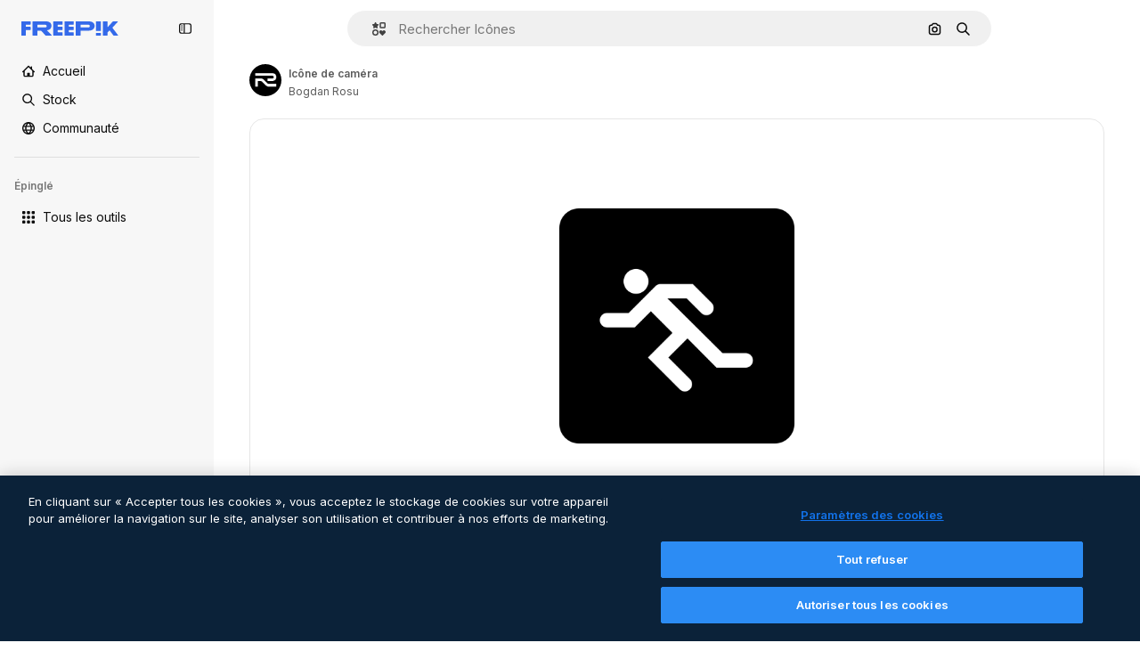

--- FILE ---
content_type: text/javascript
request_url: https://static.cdnpk.net/_next/static/chunks/1760-dadf605658558009.js
body_size: 4352
content:
!function(){try{var e="undefined"!=typeof window?window:"undefined"!=typeof global?global:"undefined"!=typeof self?self:{},t=(new e.Error).stack;t&&(e._sentryDebugIds=e._sentryDebugIds||{},e._sentryDebugIds[t]="bc2a0e99-a1be-477e-a56b-57df266f1bb4",e._sentryDebugIdIdentifier="sentry-dbid-bc2a0e99-a1be-477e-a56b-57df266f1bb4")}catch(e){}}();"use strict";(self.webpackChunk_N_E=self.webpackChunk_N_E||[]).push([[1760],{908:function(e,t,r){r.d(t,{S:function(){return a}});var n=r(97458);let a=(0,r(52983).forwardRef)((e,t)=>{let{as:r,dataCy:a,renderAs:s,ariaLabel:o,...l}=e;return(0,n.jsx)(null!=r?r:"button",{as:s,"data-cy":a,"aria-label":o,ref:t,...l})})},13615:function(e,t,r){r.d(t,{E:function(){return f}});var n=r(97458),a=r(79235),s=r(37727),o=r(770),l=r(57291),i=r(52983),c=r(17722),u=r(679),d=r(94918);let f=(0,i.forwardRef)((e,t)=>{let{label:r,icon:i,as:f,className:x,dataCy:m,canUseTool:h,blockStatus:g,isPremiumAction:p,hideTooltip:b,isNewAction:v,...w}=e,j=(0,a.nD)(),y=(0,n.jsxs)(s.Y,{as:null!=f?f:"button",className:(0,l.cx)("flex shrink-0 items-center gap-2 rounded-full bg-surface-2 px-4 py-2 text-sm font-semibold text-surface-foreground-2 hover:bg-surface-3",x),ref:t,"data-cy":m,disabled:!!g,...w,children:[i&&(0,n.jsx)(o.J,{as:i,className:"size-4 text-ghost-foreground-0"}),r,(0,n.jsx)(d.L,{canUseTool:h,blockStatus:g,isPremiumAction:p}),v&&(0,n.jsx)(u.b,{})]});return(0,n.jsx)(c.B,{blockStatus:g,container:j.current,children:y})})},51074:function(e,t,r){r.d(t,{K:function(){return l}});var n=r(97458),a=r(30088),s=r(10893),o=r(13615);let l=e=>{let{onClick:t,blockStatus:r}=e,{t:l}=(0,s.$G)("editTools");return(0,n.jsx)(o.E,{icon:a.Z,label:l("assistant.nameB"),onClick:t,dataCy:"assistant",disabled:!!r,blockStatus:r})}},81853:function(e,t,r){r.d(t,{u:function(){return D}});var n=r(97458),a=r(86101),s=r(2200),o=r(770),l=r(96065),i=e=>(0,n.jsx)("svg",{xmlns:"http://www.w3.org/2000/svg",viewBox:"0 0 504.671 504.671",width:16,height:16,"aria-hidden":!0,...e,children:(0,n.jsx)("path",{d:"m375.749 486.444 127.986-454.67c2.45-8.704.008-18.056-6.387-24.452S481.6-1.514 472.896.935L18.227 128.922A25.002 25.002 0 0 0 7.259 170.6l84.665 85.288-14.793 144.231a25.002 25.002 0 0 0 27.421 27.421l144.232-14.793 85.288 84.665a25 25 0 0 0 23.976 6.435 25 25 0 0 0 17.701-17.403M142.87 249.221a25 25 0 0 0-7.128-20.163l-63.058-63.521L394.316 75 134.045 335.27zm132.743 119.707a25 25 0 0 0-20.163-7.128l-86.05 8.826 260.272-260.272-90.537 321.632z"})}),c=r(57291),u=r(10893),d=r(52983),f=r(79235),x=r(84559),m=r(14417),h=r(41937),g=r(90312),p=r(66906),b=r(37112),v=r(19170),w=r(94860),j=r(81219);let y=["image/jpeg","image/jpg","image/png"],N=e=>{let{t}=(0,u.$G)("common"),{openToast:r}=(0,v.x_)(),[n,a]=(0,d.useState)(!1),s=(0,h.I)(),o=(0,d.useRef)(null),{setLoginCookies:l,signUpUrl:i}=(0,g.e)();return{handleUploadFile:async n=>{var s,o;n.preventDefault(),n.stopPropagation();let l=n.currentTarget,i=null===(s=l.files)||void 0===s?void 0:s[0];if(i){a(!0);try{let r=k(i);if(r)throw Error(t(r.message,"dimension"===r.type?{size:(0,p.R)(13631488)}:{format1:"JPG",format2:"PNG"}));let n=URL.createObjectURL(i),{name:a,type:s}=i,l=null!==(o=a.split(".").pop())&&void 0!==o?o:"",{uploadUrl:c,downloadUrl:u}=await (0,w.c)(l),d=await (0,b.m)(n);if(!(await (0,j.o)(c,d,s)).ok)throw Error(t("errorMessage"));e(u,i)}catch(e){r({type:"danger",title:t("errorTitle"),message:e instanceof Error?e.message:"error uploading image"})}finally{l.value="",a(!1)}}},handleFromDeviceClick:()=>{var e;if(s){l(),window.location.href=i;return}null===(e=o.current)||void 0===e||e.click()},isUploading:n,inputRef:o}},k=e=>e&&y.includes(e.type)?e.size>13631488?{message:"tooBig",type:"dimension"}:void 0:{message:"formatUnsuported",type:"format"},C=e=>{let{onAddAsset:t,className:r,...s}=e,{t:l}=(0,u.$G)("editTools"),{handleUploadFile:i,isUploading:d,inputRef:h,handleFromDeviceClick:g}=N(t),p=(0,f.nD)();return(0,n.jsxs)(n.Fragment,{children:[(0,n.jsx)("input",{type:"file",accept:"image/*",className:"hidden",onChange:i,ref:h}),(0,n.jsx)(a.u,{backgroundColor:"grayEbony",colorText:"white",container:p.current,trigger:(0,n.jsx)("button",{className:(0,c.cx)("inline-flex size-8 items-center justify-center rounded-full border border-surface-border-alpha-1 text-surface-foreground-1 hover:bg-surface-1",r),onClick:g,disabled:d,"aria-label":l("assistant.addAsset"),...s,children:d?(0,n.jsx)(o.J,{as:x.Z,className:"animate-spin"}):(0,n.jsx)(o.J,{as:m.Z,size:"sm"})}),children:l("assistant.addAsset")})]})},A=e=>{let{sendToAssistant:t}=e,[r,n]=(0,d.useState)(""),[a,s]=(0,d.useState)([]),o=()=>{let e=r.trim();e&&(t({prompt:e,images:a.join(","),submit:"true"}),n(""),s([]))};return{prompt:r,assets:a,handleInputChange:e=>{n(e.target.value)},handleInputKeyDown:e=>{"Enter"===e.key&&(o(),e.preventDefault()),("ArrowLeft"===e.key||"ArrowRight"===e.key)&&e.stopPropagation()},addAsset:e=>{s(t=>[...t,e])},send:o,removeAsset:e=>()=>{s(t=>t.filter(t=>t!==e))}}},D=(0,d.forwardRef)(function(e,t){let{className:r,placeholder:a,showPrompt:s,sendToAssistant:o}=e,{prompt:l,assets:i,handleInputChange:u,handleInputKeyDown:d,addAsset:f,send:x,removeAsset:m}=A({sendToAssistant:o});return(0,n.jsx)("div",{className:(0,c.cx)("w-full max-w-full overflow-hidden transition-all md:max-w-3xl",s?"h-20 ease-in":"h-0 ease-out"),children:(0,n.jsxs)("div",{className:(0,c.cx)("mt-4 flex items-center justify-center gap-4 rounded-full border-surface-2 bg-surface-2 p-2",r),children:[(0,n.jsx)(C,{onAddAsset:f,className:"shrink-0"}),i.map(e=>(0,n.jsx)(z,{url:e,onRemove:m(e)},e)),(0,n.jsx)(R,{value:l,onChange:u,onKeyDown:d,placeholder:a,ref:t}),(0,n.jsx)(E,{onSend:x,className:"shrink-0"})]})})}),z=e=>{let{url:t,onRemove:r}=e;return(0,n.jsxs)("div",{className:"relative size-8 rounded-lg bg-white outline outline-1 outline-offset-2 outline-neutral-100",children:[(0,n.jsx)("img",{src:t,alt:"",className:"size-full rounded object-cover"}),(0,n.jsx)("button",{onClick:r,className:"absolute -right-2 -top-2 inline-flex items-center justify-center rounded-full border border-neutral-400 bg-white p-1 hover:bg-neutral-50",children:(0,n.jsx)(o.J,{as:l.Z,size:"3xs"})})]})},E=e=>{let{onSend:t,className:r}=e,{t:l}=(0,u.$G)("editTools"),d=(0,s.n)();return(0,n.jsx)(a.u,{backgroundColor:"grayEbony",colorText:"white",container:d.current,trigger:(0,n.jsx)("button",{className:(0,c.cx)("inline-flex size-8 items-center justify-center rounded-full border bg-surface-foreground-0 text-surface-0 hover:bg-surface-foreground-1",r),onClick:t,type:"button","aria-label":l("assistant.send"),children:(0,n.jsx)(o.J,{as:i,size:"sm"})}),children:l("assistant.send")})},R=(0,d.forwardRef)(function(e,t){let{value:r,onChange:a,onKeyDown:s,placeholder:o}=e;return(0,n.jsx)("input",{type:"text",placeholder:o,className:"w-full flex-1 rounded-full border-surface-2 bg-transparent px-2 text-surface-foreground-2 placeholder:text-surface-foreground-4 focus-visible:outline-none",value:r,onChange:a,onKeyDown:s,ref:t})})},54601:function(e,t,r){r.d(t,{O:function(){return a}});var n=r(52983);let a=e=>{let{checkIsAssistantRestricted:t}=e,[r,a]=(0,n.useState)(!1),s=(0,n.useRef)(null);return{showPrompt:r,handleTogglePrompt:()=>{if(t())return;let e=!r;a(e),e&&s.current&&s.current.focus()},promptRef:s}}},679:function(e,t,r){r.d(t,{b:function(){return a}});var n=r(97458);let a=()=>(0,n.jsx)("span",{className:"rounded-full bg-primary-0 px-2 py-1 text-2xs font-semibold uppercase text-primary-foreground-0",children:"NEW"})},94918:function(e,t,r){r.d(t,{L:function(){return c}});var n=r(97458),a=r(770),s=r(9249),o=r(92336),l=r(83273),i=r(10893);let c=e=>{let{canUseTool:t=!0,blockStatus:r=!1,isPremiumAction:c=!1}=e,{t:u}=(0,i.$G)("common"),d=c&&!t&&!r;return c?(0,n.jsxs)(n.Fragment,{children:[d&&(0,n.jsx)(a.J,{as:l.Z,size:"sm",className:"text-premium-gold-500"}),!d&&(0,n.jsx)(a.J,{as:o.Z,size:"sm"}),(0,n.jsx)(s.T,{children:u("premium")})]}):null}},30221:function(e,t,r){r.d(t,{h:function(){return i}});var n=r(97458),a=r(95109),s=r(10893),o=r(52983),l=r(40197);let i=(0,o.forwardRef)(function(e,t){let{featured:r,className:o,children:i}=e,{t:c}=(0,s.$G)("common");return(0,n.jsxs)("div",{ref:t,className:(0,l.m6)("relative flex min-h-[60px] max-w-full items-center justify-center gap-4 overflow-hidden",o),children:[r&&(0,n.jsx)("div",{className:"overflow-hidden",children:(0,n.jsx)(a.DraggableNavigation,{arrowDataCy:"detail-smart-bar",arrowPrevAriaLabel:c("previous"),arrowNextAriaLabel:c("next"),children:(0,n.jsx)("div",{className:"flex gap-4 [&>*]:min-w-[60px]",children:r})})}),i]})})},33799:function(e,t,r){r.d(t,{u:function(){return u}});var n=r(97458),a=r(79235),s=r(66827),o=r(770),l=r(96065),i=r(57291),c=r(10893);let u=e=>{let{children:t,onClose:r,className:o,dataCy:l}=e,c=(0,a.nD)();return(0,n.jsx)(s.fC,{open:!0,modal:!0,onOpenChange:r,children:(0,n.jsx)(s.h_,{container:c.current,children:(0,n.jsx)(s.aV,{className:"fixed inset-0 flex items-center justify-center bg-neutral-900/90",children:(0,n.jsxs)(s.VY,{"data-cy":l,className:(0,i.cx)("fixed inset-0 max-w-full overflow-y-auto bg-surface-0 p-10 text-surface-foreground-0 shadow-md xs:relative xs:mx-5 xs:my-auto xs:max-h-[95vh] xs:max-w-[95vw] xs:rounded-xl xs:p-10 xs:pt-14 dark:bg-surface-1",o),children:[(0,n.jsx)(d,{onClose:r}),t]})})})})},d=e=>{let{onClose:t}=e,{t:r}=(0,c.$G)("common");return(0,n.jsx)("button",{onClick:t,title:r("close"),className:"absolute right-2 top-2 p-2 text-surface-foreground-2 hover:text-surface-foreground-0 xs:right-4 xs:top-4 sm:right-6 sm:top-6","aria-label":r("close"),children:(0,n.jsx)(o.J,{as:l.Z})})}},94860:function(e,t,r){r.d(t,{c:function(){return n}});let n=async e=>{let t=await fetch("/api/storage-upload-url?extension=".concat(e));if(!t.ok)throw Error("Error fetching api storimageUrlToBlobage upload url");return await t.json()}},81219:function(e,t,r){r.d(t,{o:function(){return n}});let n=async(e,t,r)=>await fetch(e,{method:"PUT",body:t,headers:{"Content-Type":r,"X-Goog-Content-Length-Range":"0,13000000"}})},84559:function(e,t,r){var n=r(97458);t.Z=e=>(0,n.jsx)("svg",{xmlns:"http://www.w3.org/2000/svg",viewBox:"0 0 512 512",width:16,height:16,"aria-hidden":!0,...e,children:(0,n.jsx)("path",{d:"M255.887 438.4c-100.6 0-182.4-81.8-182.4-182.4s81.8-182.4 182.4-182.4c61.1 0 117.9 30.4 151.8 81.3 7.7 11.5 4.6 27-6.9 34.7s-27 4.6-34.7-6.9c-24.6-37-65.9-59.1-110.2-59.1-73 0-132.4 59.4-132.4 132.4s59.4 132.4 132.4 132.4c44.4 0 85.6-22.1 110.2-59.1 7.7-11.5 23.2-14.6 34.7-6.9s14.6 23.2 6.9 34.7c-33.9 50.9-90.7 81.3-151.8 81.3"})})},58045:function(e,t,r){var n=r(97458);t.Z=e=>(0,n.jsx)("svg",{xmlns:"http://www.w3.org/2000/svg",viewBox:"0 0 24 24",width:16,height:16,"aria-hidden":!0,...e,children:(0,n.jsx)("path",{d:"M21.656 15.346v-.487c0-3.444-1.864-6.585-4.737-8.296h5.91a1.172 1.172 0 1 0 0-2.344H15.31A3.52 3.52 0 0 0 12 1.875c-1.527 0-2.827.98-3.31 2.344H1.172a1.172 1.172 0 1 0 0 2.343H7.08c-2.873 1.712-4.737 4.853-4.737 8.297v.486A3.52 3.52 0 0 0 0 18.657a3.52 3.52 0 0 0 3.516 3.516 3.52 3.52 0 0 0 3.515-3.516c0-1.527-.98-2.826-2.343-3.31v-.487c0-3.108 2.006-5.888 4.92-6.899a3.5 3.5 0 0 0 4.784 0c2.914 1.011 4.92 3.79 4.92 6.9v.486a3.52 3.52 0 0 0-2.343 3.31 3.52 3.52 0 0 0 3.515 3.515A3.52 3.52 0 0 0 24 18.656c0-1.527-.98-2.826-2.344-3.31m-18.14 4.482a1.173 1.173 0 0 1-1.172-1.172c0-.646.526-1.172 1.172-1.172s1.172.526 1.172 1.172-.526 1.172-1.172 1.172M12 6.563a1.174 1.174 0 0 1-1.172-1.172c0-.646.526-1.172 1.172-1.172s1.172.526 1.172 1.172S12.646 6.563 12 6.563m8.484 13.265a1.173 1.173 0 0 1-1.172-1.172c0-.646.526-1.172 1.172-1.172s1.172.526 1.172 1.172-.525 1.172-1.172 1.172"})})},37112:function(e,t,r){r.d(t,{m:function(){return n}});let n=e=>fetch(e).then(e=>e.blob())}}]);